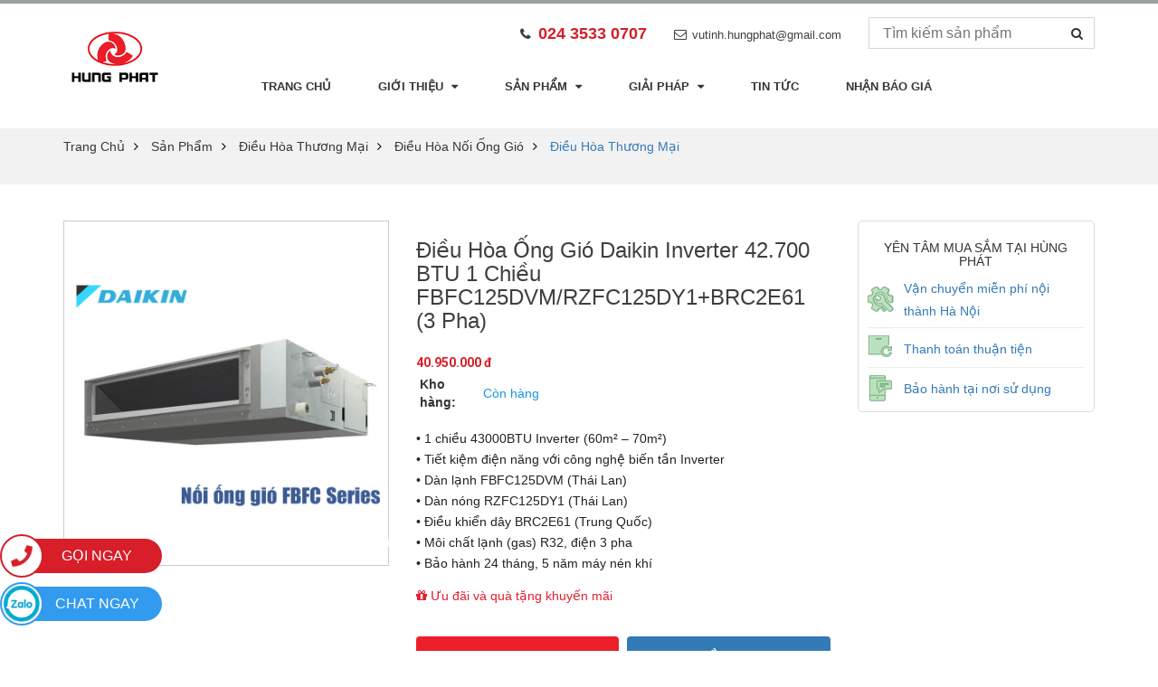

--- FILE ---
content_type: text/html; charset=utf-8
request_url: https://www.google.com/recaptcha/api2/aframe
body_size: 267
content:
<!DOCTYPE HTML><html><head><meta http-equiv="content-type" content="text/html; charset=UTF-8"></head><body><script nonce="mLop8IGevt3B5CuB6uD5Gw">/** Anti-fraud and anti-abuse applications only. See google.com/recaptcha */ try{var clients={'sodar':'https://pagead2.googlesyndication.com/pagead/sodar?'};window.addEventListener("message",function(a){try{if(a.source===window.parent){var b=JSON.parse(a.data);var c=clients[b['id']];if(c){var d=document.createElement('img');d.src=c+b['params']+'&rc='+(localStorage.getItem("rc::a")?sessionStorage.getItem("rc::b"):"");window.document.body.appendChild(d);sessionStorage.setItem("rc::e",parseInt(sessionStorage.getItem("rc::e")||0)+1);localStorage.setItem("rc::h",'1769000992071');}}}catch(b){}});window.parent.postMessage("_grecaptcha_ready", "*");}catch(b){}</script></body></html>

--- FILE ---
content_type: text/css
request_url: https://dienlanhhungphat.com/template/default/script/style_2019.css?v=1
body_size: 1826
content:
.breadcrumbs li a:hover, .breadcrumbs li strong,.single-item .item-inner .des-container .title-blog:hover,.postTitle h2 a:hover{color: #337ab7}
.postTitle h1 a:hover, .section-title h1 a:hover {color: #23527c;}
.magentothem-blog-read-more:hover {
    border-color: #337ab7;
    color: #337ab7;
}
.popup-video iframe {height: 500px;}
.fancybox-wrap.fancybox-desktop.fancybox-type-html.fancybox-opened {width: 992px !important;top: 50% !important;left: 50% !important;transform: translate(-50%,-50%);}
.fancybox-wrap.fancybox-desktop.fancybox-type-html.fancybox-opened .fancybox-skin {padding: 0 !important;}
.fancybox-inner {width: 100% !important;}
.cate-item {
    position: relative;
    overflow: hidden;
}

.cate-item .cat-tite {
    display: block;
    position: absolute;
    bottom: 0;
    background: rgba(0, 0, 0, 0.7);
    width: 100%;
    padding: 10px 15px;
    color: #fff;
    text-transform: uppercase;
    font-weight: bold;
    font-size: 15px;
    text-align: center;
    margin: 0;
}
.cate-item .cate-overlay {
    position: absolute;
    top: 0;
    left: 0;
    right: 0;
    bottom: 0;
}
.main-content .owl-nav button {
    background: rgba(0,0,0,0) none repeat scroll 0 0;
    border: 1px solid #FFF !important;
    border-radius: 100% !important;
    color: #FFF !important;
    font-size: 15px !important;
    height: 25px;
    line-height: 17px !important;
    opacity: .8 !important;
    position: absolute;
    right: 15px;
    text-align: center;
    top: -38px;
    transition: all .3s ease 0s;
    width: 25px;
    z-index: 1;
    outline: none;
}

.indicator-style-1 .owl-prev {
    right: 45px;
}

.single-blog-area-owl .owl-prev, .home_product_hot .owl-prev {
    right: 45px !important;
}
.cate-home {
    margin-bottom: 20px;
}
.cate-item img {
    transition: .4s all;
    transform: scale(1);
}

.cate-item:hover img {
    transition: .4s all;
    transform: scale(1.2);
}
.cate-home .owl-nav button {
    top: 50% !important;
    transform: translateY(-50%);
    border: 0 !important;
    margin: 0 !important;
    font-size: 30px !important;
    color: #dadada !important;
}

.cate-home .owl-nav button.owl-next {
    right: 3px;
}

.cate-home .owl-nav button.owl-prev {
    left: 3px;
}

.cate-home .owl-nav button:hover {}

.cate-home .owl-theme .owl-nav [class*=owl-]:hover {
    background: unset;
    color: #2f2f2f !important;
}
.p-attribute {
    text-transform: uppercase;
    font-weight: bold;
    height: 21px;
    line-height: 21px;
    overflow: hidden;
    font-size: 16px;
}
.p-attribute a {
    color: #086aa9;
    margin-right: 5px;
}
.policy_new li {
    margin: 8px 0;
    overflow: hidden;
    display: flex;
    align-items: center;
    padding-bottom: 5px;
    border-bottom: 1px solid #ececec;
}

.policy_new li:last-child{border-bottom: 0;margin: 8px 0 0 0;padding-bottom: 0;}
.policy_new>span {
    flex: 1;
    margin-right: 2px;
    padding: 3px;
    width: 35px;
    max-width: 35px;
}

.policy_new li i{
    margin-right: 10px;
    height: 30px;
    width: 30px;
    line-height: 30px;
    text-align: center;
}

.policy_new li .icon-bg-new {
    background-image: url('../images/p-detail-sprite-2019.png');
    background-repeat: no-repeat;
    display: inline-block;
    
    vertical-align: middle;
    margin-right: 10px;
}

i.icondetailV3-ld-new {
    background-position: -85px -271px;
    width: 28px;
    height: 28px;
}

i.icondetailV3-1d1-new {
    background-position: -123px -275px;
    width: 33px;
    height: 24px;
}

i.icondetailV3-dt-new {
    background-position: -19px -270px;
    width: 29px;
    height: 29px;
}

i.icondetailV3-bh-new {
    background-position: -53px -271px;
    width: 24px;
    height: 28px;
}

.relatedslider-container.single-product-class {
    margin: 0;
    padding: 12px 10px 10px 10px;
    background: #fff;
    border: 1px solid #ddd;
    border-radius: 5px;
}
.button-container {
    margin-top: 35px;
    display: flex;
    justify-content: space-between;
}

.button-container .button-item {
    width: 49%;
    border-radius: 4px;
}

.button-container .button-item a {
    color: #fff;
    font-weight: 500;
    font-size: 20px;
    height: 54px;
    display: flex;
    align-items: center;
    justify-content: center;
    border-radius: 4px;
}

.button-container .call_now {
    background: #ec1e2a;
    transition: .3s all;
}

.button-container .recall {
    background: #337ab7;
    transition: .3s all;
}

.button-container .call_now:hover {
    background: #c51b25;
    transition: .3s all;
}

.button-container .recall:hover {
    background: #2d689a;
    transition: .3s all;
}

.contact_form_container{display: none;}

.contact_form_container .bg-form {
    position: fixed;
    top: 0;
    left: 0;
    right: 0;
    bottom: 0;
    background: rgba(0,0,0,.6);
    z-index: 999;
}

.contact_form_container .form-container {
    background: #fff;
    position: fixed;
    top: 50%;
    left: 50%;
    transform: translate(-50%,-50%);
    z-index: 1000;
    padding: 20px 10px 10px 10px;
    border-radius: 5px;
}

.form-container .form-list li:last-child {margin-bottom: 0;}

.form-container .form-title {
    text-align: center;
    font-size: 20px;
    font-weight: 500;
    margin: 0;
    text-transform: uppercase;
}

.form-container .form-list {
    padding-top: 10px;
}

.form-container .input-box input, .form-container .input-box textarea {
    border-radius: 3px;
}


.form-container .field.left, .form-container .field.right {
    padding: 0;
    float: none;
    width: 49%;
}

.form-container .field.right {
    padding: 0;
}

.form-container .fields {
    display: flex;
    justify-content: space-between;
    flex-wrap: wrap;
}
.form-container .close-form {
    position: absolute;
    top: 4px;
    right: 5px;
    font-size: 15px;
}
.form-container .button{outline: none;}
.download-cataloge a::before {content: '\f019';font-family: fontawesome;padding-right: 8px;}
@media screen and (-webkit-min-device-pixel-ratio:0) { 
  select,textarea,input {
    font-size: 16px !important;
  }
}
@media (max-width: 992px ){
	.fancybox-wrap.fancybox-desktop.fancybox-type-html.fancybox-opened {width: 320px !important;}
  	.popup-video iframe {height: 320px;width: 320px;}
  	.static-social {margin-top: 15px;}
  	.button-container .button-item a {font-size: 16px}
}
.new-cate-home-2020 .cate-item{margin:0 20px 20px 0;width:calc(100% / 3 - 14px);text-align:center;}
.new-cate-home-2020 .cate-item:nth-child(3n){margin-right:0;}
.new-cate-home-2020 .cate-item .cat-tite{bottom:0;left:0;right:0;width:auto;padding:10px 0;}
.new-cate-home-2020{display:flex;flex-wrap:wrap;}
.new-cate-home-2020 .cate-item img{width:100%;}
@media (max-width:768px){.new-cate-home-2020 .cate-item{margin:0 10px 10px 0;}
 .new-cate-home-2020 .cate-item:nth-child(3n){margin-right:10px;}
.new-cate-home-2020 .cate-item:nth-child(2n){margin-right:0;}
.new-cate-home-2020 .cate-item{width:calc(100% / 2 - 5px);}
}


--- FILE ---
content_type: application/javascript
request_url: https://dienlanhhungphat.com/template/default/script/main.js?v=1466655555423
body_size: 2868
content:
    (function($) {
    "use strict";

    /*----------------------------
        Video
    ------------------------------ */
    $( '.swipebox-video' ).swipebox();
  
    $(window).click(function() {
        $('#suggestions').hide()
    });

    $('#suggestions').click(function(event){
        event.stopPropagation();
    });
    
    /*-------------------------
        Form Validate
    --------------------------*/
    $('#contactForm').validator().on('submit', function (e) {
        if (e.isDefaultPrevented()) {
            // handle the invalid form...
            return false;
        } else {
            // everything looks good!
            $('#contactForm').submit();
        }
    });
  
    /*-------------------------
        Popup Form Validate
    --------------------------*/
    $('#downloadForm').validator().on('submit', function (e) {
        if (e.isDefaultPrevented()) {
            // handle the invalid form...
            return false;
        } else {
            $('#brochureModal').modal('hide');
            //$('#downloadModal').modal();
            location.href="/download.html?catId=2";
            return false;
        }
    });
    
    /*----------------------------
        Tooltip
    ------------------------------ */
    $('[data-toggle="tooltip"]').tooltip({
        animated: 'fade',
        placement: 'top',
        container: 'body'
    });
 
    /*----------------------------
        jQuery MeanMenu
    ------------------------------ */
    $(".mobile-menu-area .container nav").meanmenu();

    /*----------------------------
        wow js active
    ------------------------------ */
    new WOW().init();

    /*----------------------------
        owl active
    ------------------------------ */
    $(".owl-container").owlCarousel({
        autoPlay: false,
        items: 1,
        slideSpeed: 3000,
        stopOnHover: true,
        pagination: false,
        scrollPerPage: true,
        loop: true,
        navigation: true,
    });
    /*----------------------------
        home_product_hot
    ------------------------------ 
    $(".home_product_hot").owlCarousel({
        autoPlay: false,
        items: 4,
        slideSpeed: 3000,
        stopOnHover: true,
        pagination: false,
        scrollPerPage: true,
        loop: true,
        navigation: true,
        navigationText: ["<i class='fa fa-angle-left'></i>", "<i class='fa fa-angle-right'></i>"],
        itemsDesktop: [1199, 3],
        itemsDesktopSmall: [980, 3],
        itemsTablet: [767, 2],
        itemsMobile: [460, 1],
    });*/
    /*----------------------------
        bestseller
    ------------------------------ */
    $(".bestseller-owl-active").owlCarousel({
        autoPlay: false,
        items: 3,
        slideSpeed: 3000,
        stopOnHover: true,
        pagination: false,
        scrollPerPage: true,
        loop: true,
        navigation: true,
        navigationText: ["<i class='fa fa-angle-left'></i>", "<i class='fa fa-angle-right'></i>"],
        itemsDesktop: [1199, 3],
        itemsDesktopSmall: [980, 3],
        itemsTablet: [767, 2],
        itemsMobile: [460, 1],
    });
    /*----------------------------
        bestseller
    ------------------------------ */
    $(".testimonial-content-owl").owlCarousel({
        autoPlay: false,
        items: 1,
        slideSpeed: 2000,
        stopOnHover: true,
        pagination: false,
        scrollPerPage: true,
        loop: true,
        navigation: true,
        navigationText: ["<i class='fa fa-angle-left'></i>", "<i class='fa fa-angle-right'></i>"],
        itemsDesktop: [1199, 1],
        itemsDesktopSmall: [980, 1],
        itemsTablet: [767, 1],
        itemsMobile: [767, 1],
    });
    /*----------------------------
        bestseller
    ------------------------------ */
    
  
    /*----------------------------
        bestseller
    ------------------------------ */
    
    /*----------------------------
        brand
    ------------------------------ */
    $(".brand-list ul.brand-type").owlCarousel({
        autoPlay: false,
        items: 6,
        slideSpeed: 3000,
        stopOnHover: true,
        pagination: false,
        scrollPerPage: true,
        loop: true,
        itemsDesktop: [1199, 4],
        itemsDesktopSmall: [980, 4],
        itemsTablet: [767, 3],
        itemsMobile: [767, 2],
    });
    /*----------------------------
        single product
    ------------------------------ */
    $(".single-product-owl-active ").owlCarousel({
        autoPlay: false,
        items: 1,
        slideSpeed: 3000,
        stopOnHover: true,
        pagination: false,
        scrollPerPage: true,
        loop: true,
        navigation: true,
        navigationText: ["<i class='fa fa-angle-left'></i>", "<i class='fa fa-angle-right'></i>"],
        itemsDesktop: [1199, 1],
        itemsDesktopSmall: [980, 3],
        itemsTablet: [767, 2],
        itemsMobile: [460, 1],
    });
    /*----------------------------
        single product active-home-3 
    ------------------------------ */
    $(".single-product-owl-active-home-3").owlCarousel({
        autoPlay: false,
        items: 4,
        slideSpeed: 3000,
        stopOnHover: true,
        pagination: false,
        scrollPerPage: true,
        loop: true,
        navigation: true,
        navigationText: ["<i class='fa fa-angle-left'></i>", "<i class='fa fa-angle-right'></i>"],
        itemsDesktop: [1199, 3],
        itemsDesktopSmall: [980, 3],
        itemsTablet: [767, 2],
        itemsMobile: [460, 1],
    });
    /*----------------------------
        tab-container-list-owl
    ------------------------------ */
    $(".tab-container-list-owl").owlCarousel({
        autoPlay: false,
        items: 1,
        slideSpeed: 3000,
        stopOnHover: true,
        pagination: true,
        scrollPerPage: true,
        loop: true,
        navigation: false,
        itemsDesktop: [1199, 1],
        itemsDesktopSmall: [980, 3],
        itemsTablet: [767, 1],
        itemsMobile: [460, 1],
    });
    /*----------------------------
        feature area
    ------------------------------ */
    $(".feature-area-owl-active").owlCarousel({
        autoPlay: false,
        items: 4,
        slideSpeed: 3000,
        stopOnHover: true,
        pagination: false,
        scrollPerPage: true,
        loop: true,
        navigation: true,
        navigationText: ["<i class='fa fa-angle-left'></i>", "<i class='fa fa-angle-right'></i>"],
        itemsDesktop: [1199, 3],
        itemsDesktopSmall: [980, 3],
        itemsTablet: [767, 2],
        itemsMobile: [460, 1],
    });
    /*----------------------------
        feature-area home-3
    ------------------------------ */
    $(".bestseller-owl-active-home-3").owlCarousel({
        autoPlay: false,
        items: 4,
        slideSpeed: 3000,
        stopOnHover: true,
        pagination: false,
        scrollPerPage: true,
        loop: true,
        navigation: true,
        navigationText: ["<i class='fa fa-angle-left'></i>", "<i class='fa fa-angle-right'></i>"],
        itemsDesktop: [1199, 3],
        itemsDesktopSmall: [980, 3],
        itemsTablet: [767, 2],
        itemsMobile: [460, 1],
    });
    /*----------------------------
        feature-area
    ------------------------------ */
    $(".bestseller-active-home-3").owlCarousel({
        autoPlay: false,
        items: 1,
        slideSpeed: 3000,
        stopOnHover: true,
        pagination: false,
        scrollPerPage: true,
        loop: true,
        navigation: true,
        navigationText: ["<i class='fa fa-angle-left'></i>", "<i class='fa fa-angle-right'></i>"],
        itemsDesktop: [1199, 1],
        itemsDesktopSmall: [980, 3],
        itemsTablet: [767, 3],
        itemsMobile: [767, 1],
    });
    /*----------------------------
        bestseller style-4
    ------------------------------ */
    $(".bestseller-owl-active-style-4").owlCarousel({
        autoPlay: false,
        items: 4,
        slideSpeed: 3000,
        stopOnHover: true,
        pagination: false,
        scrollPerPage: true,
        loop: true,
        navigation: true,
        navigationText: ["<i class='fa fa-angle-left'></i>", "<i class='fa fa-angle-right'></i>"],
        itemsDesktop: [1199, 3],
        itemsDesktopSmall: [980, 3],
        itemsTablet: [767, 2],
        itemsMobile: [460, 1],
    });
    /*----------------------------
        hot-product style-4
    ------------------------------ */
    $(".hot-product-style-4-owl-active").owlCarousel({
        autoPlay: false,
        items: 2,
        slideSpeed: 3000,
        stopOnHover: true,
        pagination: false,
        scrollPerPage: true,
        loop: true,
        navigation: true,
        navigationText: ["<i class='fa fa-angle-left'></i>", "<i class='fa fa-angle-right'></i>"],
        itemsDesktop: [1199, 2],
        itemsDesktopSmall: [980, 1],
        itemsTablet: [767, 2],
        itemsMobile: [460, 1],
    });
    /*----------------------------
        Tab container
    ------------------------------ */
    $(".tab-container-owl-active").owlCarousel({
        autoPlay: false,
        items: 4,
        slideSpeed: 3000,
        stopOnHover: true,
        pagination: true,
        scrollPerPage: true,
        loop: true,
        navigation: false,
        navigationText: ["<i class='fa fa-angle-left'></i>", "<i class='fa fa-angle-right'></i>"],
        itemsDesktop: [1199, 3],
        itemsDesktopSmall: [980, 3],
        itemsTablet: [767, 3],
        itemsMobile: [767, 1],
    });
    /*----------------------------
        Gallery image
    ------------------------------ */
    $("#gallery_01").owlCarousel({
        autoPlay: false,
        items: 4,
        slideSpeed: 3000,
        stopOnHover: true,
        pagination: false,
        scrollPerPage: true,
        loop: true,
        navigation: true,
        navigationText: ["<i class='fa fa-angle-left'></i>", "<i class='fa fa-angle-right'></i>"],
        itemsDesktop: [1199, 3],
        itemsDesktopSmall: [980, 3],
        itemsTablet: [767, 3],
        itemsMobile: [767, 2],
    });
    /*-----------------------------
        Slider range
    ------------------------------*/
    $("#slider-range").slider({
        range: true,
        min: 0,
        max: 50000000,
        values: [1000000, 30000000],
        slide: function(event, ui) {
            $("#amount").val(ui.values[0] + " Ä‘ - " + ui.values[1] + " Ä‘");
        }
    });
    $("#amount").val($("#slider-range").slider("values", 0) +
        " Ä‘ - " + $("#slider-range").slider("values", 1) + " Ä‘");
    /*--------------------------------------
        Back-top
    ---------------------------------------- */
    $("#back-top").hide();
    
    $(window).on("scroll", function() {
        if ($(this).scrollTop() > 100) {
            $('#back-top').fadeIn();
        } else {
            $('#back-top').fadeOut();
        }
    });
    $("#back-top").on("click", function() {
        $('body,html').animate({
            scrollTop: 0
        }, 800);
        return false;
    });
    /*--------------------------------------
        data-countdown
    ----------------------------------------*/
    $("[data-countdown]").each(function() {
        var $this = $(this),
            finalDate = $(this).data('countdown');
        $this.countdown(finalDate, function(event) {
            $this.html(event.strftime('<div class="box-time-date day"><div class="box-time-date-inner"><span class="time-num">%-D</span>Days</div></div> <div class="box-time-date hour"><div class="box-time-date-inner"><span class="time-num">%-H</span> Hours</div></div> <div class="box-time-date minutes"><div class="box-time-date-inner"><span class="time-num">%-M</span>Mins</div></div> <div class="box-time-date second"> <div><div class="box-time-date-inner"><span class="time-num">%-S</span>Secs</div></div>'));
        });
    });
    /*--------------------------------------
        Showcoupon toggle
    ----------------------------------------*/
    $("#showcoupon").on("click", function() {
        $("#checkout_coupon").slideToggle(900);
    });
    /*---------------------------------------
        Create an account
    ----------------------------------------*/
    $("#cbox").on("click", function() {
        $("#cbox_info").slideToggle(900);
    });
    /*--------------------------------------
        Create an account
    ----------------------------------------*/
    $("#ship-box").on("click", function() {
        $("#ship-box-info").slideToggle(1000);
    });
    /*-----------------------------------
        fancybox active
    -------------------------------------*/
    $(".fancybox").fancybox();
    /*-----------------------------------
        Elevate Zoom active
    ------------------------------------ */
    $("#zoom_03").elevateZoom({
        constrainType: "height",
        zoomType: "lens",
        containLensZoom: true,
        gallery: "gallery_01",
        cursor: "pointer",
        galleryActiveClass: "active"
    });
    /*-------------------------------------
        pass the images to Fancybox
    ---------------------------------------*/
    $("#zoom_03").on("click", function(e) {
        var ez = $("#zoom_03").data("elevateZoom");
        $.fancybox(ez.getGalleryList());
        return false;
    });
    /*------------------------------------
        showlogin toggle function
    --------------------------------------*/
    $("#showlogin").on("click", function() {
        $("#checkout-login").slideToggle(900);
    });
    /*-------------------------
        cart-plus-minus-button
    --------------------------*/
    $(".cart-plus-minus").append('<div class="dec qtybutton">-</i></div><div class="inc qtybutton">+</div>');
    $(".qtybutton").on("click", function() {
        var $button = $(this);
        var oldValue = $button.parent().find("input").val();
        if ($button.text() == "+") {
            var newVal = parseFloat(oldValue) + 1;
        } else {
            // Don't allow decrementing below zero
            if (oldValue > 0) {
                var newVal = parseFloat(oldValue) - 1;
            } else {
                newVal = 0;
            }
        }
        $button.parent().find("input").val(newVal);
    });
    /*-------------------------
        Social button share
    --------------------------*/
    $("#share").jsSocials({
        shares: ["twitter", "facebook", "googleplus", "linkedin", "pinterest", ]
    });

})(jQuery);
                 
//activeMenu
function activeMenu(id){
    $(id).find("a").each(function(i) {
        var url = location.href.toLowerCase();
        if (this.href.toLowerCase() == url) {
            $(this).removeClass("active");
            $(this).parent().addClass("active");
        }
    });
}                 
activeMenu('.header-menu');

function formatCurrency(a) {
    var b = parseFloat(a).toFixed(2).replace(/(\d)(?=(\d{3})+\.)/g, "$1.").toString();
    var len = b.length;
    b = b.substring(0, len - 3);
    return b;
}
function suggest(query_string) {
  if (query_string.length <= 1) {
    $('#suggestions').fadeOut();
  } else {
    var urlSearch = '/ajax/get_json.php?action=search&content=product&q='+ encodeURIComponent(query_string);
    
    $.getJSON(urlSearch, function(result){
      var data = result;
      var htmlResult = '<div class="searchresults_list">';
      Object.keys(data).forEach(function(key, keyIndex) {
        
        if(keyIndex > 12) return false;
        var name = data[keyIndex].productName;
        var url = data[keyIndex].productUrl;
        var image = data[keyIndex].productImage.medium;
        var price = formatCurrency(data[keyIndex].price);
        var marketPrice = formatCurrency(data[keyIndex].marketPrice);
        if(price!=0) price = price+'đ';
        else price= "Liên hệ"

   
  
        htmlResult+='<a href="'+url+'" class="sr_item">';
        htmlResult+='<span class="sr_item_img"><img src="'+image+'" alt=""></span>';
        htmlResult+='<span class="sr_item_title">'+name;
        htmlResult+='<br><span class="txt_red">'+price+'</span>';             

        if(marketPrice > 0) htmlResult+='<span class="txt_d txt_999 txt_11">'+formatCurrency(marketPrice)+'</span>';
        htmlResult+='</span>';

        htmlResult+='</a>';
      
      

      });   
      htmlResult+='<div class="clear"></div>';
      htmlResult+="<a href='javascript:void(0);' onclick='$(\".search-form button\").click()' class='vmore-result'>XEM THÊM KẾT QUẢ</a>";
        htmlResult+='</div>';
      $('.results').html(htmlResult);
      $('.results').show();
    });

  } 
}

                 
//---------------

                 